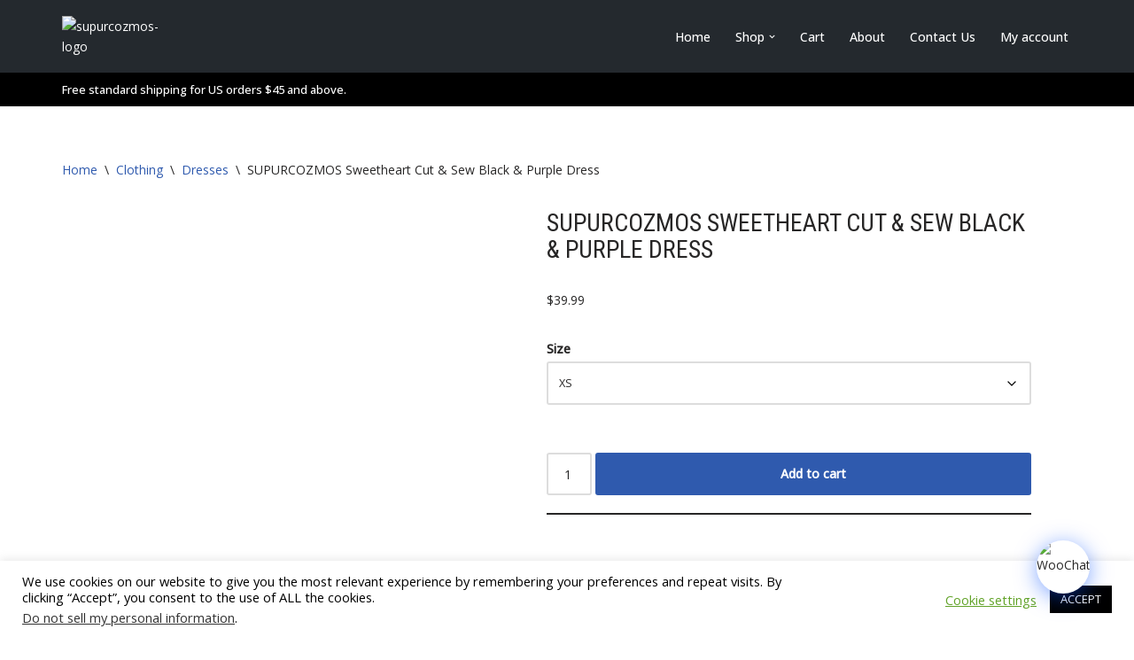

--- FILE ---
content_type: text/css
request_url: https://supurcozmos.com/wp-content/plugins/woowbot-woocommerce-chatbot/css/frontend-style.css?ver=4.5.2
body_size: 3607
content:
@font-face {
    font-family: 'quicksandregular';
    src: url('../fonts/quicksand-regular-webfont.woff2') format('woff2'),
    url('../fonts/quicksand-regular-webfont.woff') format('woff');
    font-weight: normal;
    font-style: normal;

}

/***************** woo chatbot quick ball End ******************/
/*********************
ball Selector
**********************/
@keyframes ballAnimation {
    0% {
        opacity: 1;
    }
    100% {
        opacity: 0.3;
    }
}

.woo-chatbot-ball {
    position: relative;
    background: #fff;
    border-radius: 50%;
    width: 60px;
    height: 60px;
    /*border: 3px solid #1f8ceb;*/
    float: right;
    /*animation: ballAnimation 2s;*/
    /*opacity: 0.3;*/
    -webkit-transition: all 0.5s linear; /* Safari 3.2+, Chrome */
    -moz-transition: all 0.5s linear; /* Firefox 4-15 */
    -o-transition: all 0.5s linear; /* Opera 10.5-12.00 */
    transition: all 0.5s linear; /* Firefox 16+, Opera 12.50+ */
    cursor: pointer;
    z-index: 9999999999;
    -ms-filter: "progid:DXImageTransform.Microsoft.Shadow(Strength=40, Direction=90, Color=#d4d4d4)";/*IE 8*/
    -moz-box-shadow: 0px 0px 40px #d4d4d4;/*FF 3.5+*/
    -webkit-box-shadow: 0px 0px 40px #d4d4d4;/*Saf3-4, Chrome, iOS 4.0.2-4.2, Android 2.3+*/
    box-shadow: #767580 0px 4px 20px;
    filter: progid:DXImageTransform.Microsoft.Shadow(Strength=40, Direction=90, Color=#d4d4d4); /*IE 5.5-7*/
    overflow: hidden !important;

}

.woo-chatbot-ball:hover {
    opacity: 1;
}

@keyframes ballAnimation2 {
    0% {
        transform: scale(1);
        opacity: 0;
    }
    100% {
        transform: scale(2.0);
        opacity: 0.6;
    }
}

.woo-chatbot-ball:after {
    content: "";
    position: absolute;
    z-index: -1;
    top: 0;
    left: 0;
    right: 0;
    bottom: 0;
    background: #182438;
    border-radius: 100%;
    -webkit-transform: scale(0);
    transform: scale(0);
    -webkit-transition-timing-function: ease-out;
    transition-timing-function: ease-out;
    animation: ballAnimation2 2s 4 alternate;
    -webkit-transition: all 0.2s linear; /* Safari 3.2+, Chrome */
    -moz-transition: all 0.2s linear; /* Firefox 4-15 */
    -o-transition: all 0.2s linear; /* Opera 10.5-12.00 */
    transition: all 0.2s linear; /* Firefox 16+, Opera 12.50+ */
}

.woo-chatbot-ball:hover:after {
    transform: scale(1.0);
    opacity: 0.6;
}

.woo-chatbot-ball:before {
    content: '';
    width: 170px;
    height: 170px;
    position: absolute;
    /*background: rgba(5, 5, 5, 0.38);
    */
    left: -70px;
    top: -70px;
    display: none;
    border-radius: 50%;
}

.woo-chatbot-ball:hover:before {
    display: block;
}

/*********************
ball content wrapper
**********************/
.woo-chatbot-ball-container {
    font-family: "quicksandregular", "Helvetica Neue", Helvetica, Aria;
    height: auto;
    background: #ffffff;
    width: 350px;
    position: relative;
    /*border: 1px solid #616060;*/
    box-sizing: border-box;
    z-index: 9999999999;
   /* border-radius: 5px;*/
   /* left: -24px;*/
    /*bottom: 30px;*/
    border-top-left-radius:5px;
    border-top-right-radius:5px;
    left: 0px;
    bottom: 10px;
    box-shadow: 0 5px 40px rgba(0, 0, 0, .35);
}

/*.slimScrollDiv {*/
/*padding-right: 5px !important;*/
/*}*/

.woo-chatbot-ball-container:after {
   /* content: "";
    position: absolute;
    right: -1px;
    bottom: -27px;
    width: 0;
    height: 0;
    border-left: 30px solid transparent;
    border-right: 0px solid transparent;
    border-top: 30px solid #ffffff;*/

}

#woo-chatbot-icon-container {
    position: fixed;
    z-index: 999998;
}

/***************** woo chatbot quick ball End ******************/
/******************************
Woo Chat bot Message container
*********************************/

.woo-chatbot-admin {
    background: #1f8ceb;
    border-radius: 5px 5px 0 0;
    margin: 0;
    padding: 10px 15px;
    display: none;
}

.woo-chatbot-admin h3, .woo-chatbot-admin h4 {
    color: #ffffff;
    margin: 0;
    padding: 0;
    display: inline-block;
}

.woo-chatbot-admin h3 {
    font-size: 18px;
    font-weight: bold;
}

.woo-chatbot-admin h4 {
    font-size: 14px;
    font-weight: normal;
}

.woo-chatbot-ball-inner {
    height: 400px;
    position: relative;
    padding: 15px;
    /*background: url("../images/message-bg.png") no-repeat top center;*/
}

.woo-chatbot-comment-loader {
    margin: 0 auto;
    display: block;
    margin-left:20%;
}

ul.woo-chatbot-messages-container {
    padding: 0;
    margin: 0;
}

ul.woo-chatbot-messages-container > li {
    position: relative;
    box-sizing: border-box;
    word-wrap: break-word;
    margin-bottom: 20px;
    list-style: none;
    display: block;
    clear: both;
    font-size: 14px;
    line-height: 150%;
}

ul.woo-chatbot-messages-container > li > span {
    padding: 10px;
    max-width: 90%;
    display: table;
}

ul.woo-chatbot-messages-container > li.woo-chat-user-msg span {
    text-align: right;
    float: right;
}

ul.woo-chatbot-messages-container > li.woo-chat-user-msg:after, ul.woo-chatbot-messages-container > li .woo-chatbot-featured-products:after {
    clear: both;
    display: block;
    content: "";
    height: 1px;
}

.woo-chat-user-msg span {
    background-color: #eaf1f6;
    color: #494949;
    margin-left: 10%;
    border-radius: 10px 10px 0 10px;
}

.woo-chatbot-msg span {
    background-color: #1f8ceb;
    color: #ffffff;
    border-radius: 0 10px 10px 10px;
}

ul.woo-chatbot-messages-container li:first-child.woo-chatbot-msg span {
    background: #fff;
    color: #494949;
    /*border-radius: 0 10px 10px 10px;*/
}

span.qcld-chatbot-product-category, span.qcld-chatbot-button {
    display: block;
    margin: 5px auto;
    background: #f2f2f2;
    border: 1px solid #eee;
    padding: 12px 30px;
    color: #494949;
    cursor: pointer;
    border-radius: 5px;
    text-align: center;
    font-weight: bold;
}

#bot-bottom button {
    display: block;
}

.woo-chatbot-featured-products {
    clear: both;
    height: auto;
    margin-bottom: 15px;
}

.woo-chatbot-featured-products ul {
    margin: 0;
    padding: 0;
}

.woo-chatbot-featured-products ul li {
    position: relative;
    display: inline-block;
    width: 46%;
    float: left;
    margin: 2%;
    box-sizing: border-box;
    padding: 2px;
    background-color: #eee;
    border-radius: 5px;
    min-height: 126px;
}

.woo-chatbot-featured-products ul li img {
    display: block;
}

.woo-chatbot-featured-products ul li .woo-chatbot-product-summary {
    background: rgba(0, 0, 0, 0.51);
    bottom: 0;
    left: 0;
    position: absolute;
    right: 0;
    text-align: center;
    top: 0;
    z-index: 999;
    visibility: hidden;
    font-size: 12px;
}

.woo-chatbot-featured-products ul li .woo-chatbot-product-summary {
    visibility: visible;
}

.woo-chatbot-featured-products ul li:hover .woo-chatbot-product-summary {
    visibility: visible;
}

.woo-chatbot-featured-products ul li .woo-chatbot-product-summary .woo-chatbot-product-table {
    display: table;
    height: 100%;
    width: 100%;
}

.woo-chatbot-featured-products ul li .woo-chatbot-product-summary .woo-chatbot-product-table .woo-chatbot-product-table-cell {
    display: table-cell;
    vertical-align: middle;
    padding: 0 6px;
}

.woo-chatbot-featured-products ul li .woo-chatbot-product-summary h3.woo-chatbot-product-title {
    padding: 0;
    margin: 0 0 10px 0;
    font-size: 16px;
}

.woo-chatbot-featured-products ul li .woo-chatbot-product-summary h3.woo-chatbot-product-title a {
    color: #ffffff;
}

.woo-chatbot-featured-products ul li .woo-chatbot-product-summary .price, .woo-chatbot-featured-products ul li .woo-chatbot-product-summary .price span, .woo-chatbot-featured-products ul li .woo-chatbot-product-summary .price ins, .woo-chatbot-featured-products ul li .woo-chatbot-product-summary .price del {
    background-color: transparent;
    color: #ffffff;
    font-size: 14px;
    font-weight: bold;
}

.woo-chatbot-editor-container {
  background-color: #f2f6f9b8;
  border-radius: 0 0 5px 5px;
  margin: 0;
  padding: 2px 0 2px 8px;
  border: 4px solid #fff;
  border-radius: 6px;
}

.woo-chatbot-editor-container input {
    display: inline-block;
    border: none;
    height: 40px;
    font-family: 'Montserrat', sans-serif;
    width: 94%;
    background-color: transparent;
    color: #222;
    font-size: 14px;
    margin: 0;
    padding: 0;
}

.woo-chatbot-editor-container input:focus {
    outline: none;
    border: none;
    box-shadow: none;
    background: none;
}

.woo-chatbot-editor-container input::-webkit-input-placeholder { /* Chrome/Opera/Safari */
    color: #565867;
}

.woo-chatbot-editor-container input::-moz-placeholder { /* Firefox 19+ */
    color: #565867;
}

.woo-chatbot-editor-container input:-ms-input-placeholder { /* IE 10+ */
    color: #565867;
}

.woo-chatbot-editor-container input:-moz-placeholder { /* Firefox 18- */
    color: #565867;
}

.woo-chatbot-editor-container button {
    display: inline-block;
    height: 50px;
    background: transparent url("../images/send-button.png") no-repeat center !important;
    color: transparent !important;
    width: 20%;
    cursor: pointer;
    margin: 0 0 0 -6px;
    padding: 0;
    border: none;
    outline: none;
}

.woo-chatbot-editor-container button:hover {
    background: transparent url("../images/send-button.png") no-repeat center;
}

.woo-chatbot-editor-container button:focus {
    outline: none;
    border: none;
    box-shadow: none;
    background: transparent url("../images/send-button.png") no-repeat center;
}
/* Responsive part */
/*@media (max-width: 400px) {
    #woo-chatbot-icon-container {
        right: 0px !important;
        bottom: 0px !important;
    }
}*/
#woo-chatbot-mobile-close {
    display: block;
    position: absolute;
    right: 7px;
    top: -13px;
    padding: 5px;
    font-size: 14px;
    font-family: "Arial";
    line-height: 20px;
    width: 30px;
    height: 30px;
    background-color: #7d8999;
    border-radius: 50%;
    color: #ffffff;
    cursor: pointer;
    text-align: center;
    box-sizing: border-box;
    transition: 0.2s;
    transform: translateY(20px);
}
@media screen and (max-width: 768px) {
    .woo-chatbot-ball-container {
        /*width: 100%;
        left:0;
        bottom:0;*/
    }
    .woo-chatbot-ball-container:after{
        display: none;
    }

.woo-chatbot-ball-container {
    margin: 0 0 0 20px;
	bottom: 20px !important;
}
}
@media screen and (max-width: 500px) {
/*    .woo-chatbot-ball {
        bottom: 20px;
        right: 15px;
    }

    .woo-chatbot-ball-container {
        right: 30px;
        bottom: 30px;
        width: 85vw;
    }*/
    /*#woo-chatbot-icon-container {
        right: 0px !important;
        bottom: 0px !important;
    }*/

}




/******* bargain module Featured products *******/

.woo-chatbot-products-bargain {
    clear: both;
    height: auto;
    margin-bottom: 0px;
}

.woo-chatbot-products-bargain ul {
    margin: 0 !important;
    padding: 0 !important;
    font-size: 0;
}

.woo-chatbot-products-bargain ul li {
    position: relative;
    width: 100%;
    box-sizing: border-box;
    padding: 2px;
    border-radius: 5px;
    background: rgba(0, 0, 0, 0.51);
    height: 100px;
}

.woo-chatbot-products-bargain ul li:nth-child(2n+2) {
/*    margin-left: 4%;
*/}

.woo-chatbot-products-bargain ul li img {
    display: block;
    max-width: 35% !important;
    height: 96px;
    box-shadow: none !important;
    float: left;
}

.woo-chatbot-products-bargain ul li .woo-chatbot-product-bargain {
    width: 65%;
    float: left;
    padding: 2%;

}

.woo-chatbot-products-bargain ul li:hover .woo-chatbot-product-bargain {
    visibility: visible;
}

.woo-chatbot-products-bargain ul li .woo-chatbot-product-bargain .woo-chatbot-product-table {
    display: table;
    height: 100%;
    width: 100%;
}

.woo-chatbot-products-bargain ul li .woo-chatbot-product-bargain .woo-chatbot-product-table .woo-chatbot-product-table-cell {
    display: table-cell;
    vertical-align: middle;
}

.woo-chatbot-products-bargain ul li .woo-chatbot-product-bargain h3.woo-chatbot-product-title {
    padding: 0;
    margin: 0 0 10px 0;
    font-size: 14px;
    line-height: 1.2;
}

.woo-chatbot-products-bargain ul li .woo-chatbot-product-bargain h3.woo-chatbot-product-title {
    color: #ffffff;
    text-decoration: none;
}

.woo-chatbot-products-bargain ul li .woo-chatbot-product-bargain .price, .woo-chatbot-products-bargain ul li .woo-chatbot-product-bargain .price span, 
.woo-chatbot-products-bargain ul li .woo-chatbot-product-bargain .price ins, .woo-chatbot-products-bargain ul li .woo-chatbot-product-bargain .price del {
    background-color: transparent !important;
    color: #ffffff;
    font-size: 14px;
}


/****************************************************
 * Chatbot avatar
 ****************************************************/

ul.woo-chatbot-messages-container > li.woo-chat-user-msg .woo-chatbot-avatar {
    right: 0;
}

ul.woo-chatbot-messages-container > li .woo-chatbot-avatar, .woo-chatbot-agent-profile .woo-chatbot-widget-avatar {
    position: absolute;
    top: 0;
    width: 40px;
    height: 40px;
    overflow: hidden;
    border-radius: 50%;
}

#woo-chatbot-messages-container .woo-chatbot-avatar img, .woo-chatbot-agent-profile .woo-chatbot-widget-avatar img {
    width: 40px !important;
    height: 40px !important;
}

#woo-chatbot-shortcode-template-container img, #woo-chatbot-chat-container img {
    max-width: 100%;
    height: auto;
    box-shadow: none !important;
}
ul.woo-chatbot-messages-container > li.woo-chatbot-msg .woo-chatbot-avatar, .woo-chatbot-agent-profile .woo-chatbot-widget-avatar {
    left: 0;
}
ul.woo-chatbot-messages-container > li .woo-chatbot-avatar, .woo-chatbot-agent-profile .woo-chatbot-widget-avatar {
    position: absolute;
    top: 0;
    width: 40px;
    height: 40px;
    overflow: hidden;
    border-radius: 50%;
}
ul.woo-chatbot-messages-container > li.woo-chat-user-msg .woo-chatbot-paragraph {
    background-color: #eaf1f6;
    color: #494949;
    margin-left: 10%;
    border-radius: 10px 10px 0 10px;
}

ul.woo-chatbot-messages-container > li.woo-chat-user-msg .woo-chatbot-paragraph {
    text-align: right;
    float: right;
}

ul.woo-chatbot-messages-container > li.woo-chat-user-msg {
    padding-right: 50px;
}

ul.woo-chatbot-messages-container > li > .woo-chatbot-paragraph, .woo-chatbot-agent-profile .woo-chatbot-bubble {
    padding: 8px 15px;
    max-width: 90%;
    box-shadow: 0 2px 8px #bfbfbf;
    line-height: 150%;
    display: table;
    word-wrap: break-word;
}

ul.woo-chatbot-messages-container > li > .woo-chatbot-paragraph, .woo-chatbot-agent-profile .woo-chatbot-bubble {
    padding: 8px 15px;
    max-width: 90%;
    box-shadow: 0 2px 8px #bfbfbf;
    line-height: 150%;
    display: table;
    word-wrap: break-word;
}

ul.woo-chatbot-messages-container > li.woo-chatbot-msg {
    padding-left: 50px;
}
ul.woo-chatbot-messages-container  li.woo-chatbot-msg .qcld-modal-bargin-confirm-btn-yes, 
ul.woo-chatbot-messages-container  li.woo-chatbot-msg .qcld-modal-bargin-confirm-btn-no, 
ul.woo-chatbot-messages-container  li.woo-chatbot-msg .qcld-modal-bargin-confirm-btn-checkout, 
ul.woo-chatbot-messages-container  li.woo-chatbot-msg .qcld-modal-bargin-confirm-add-to-cart, 
ul.woo-chatbot-messages-container  li.woo-chatbot-msg .qcld-chatbot-bargin-confirm-btn, 
ul.woo-chatbot-messages-container  li.woo-chatbot-msg .qcld-modal-bargin-confirm-add-to-cart, 
ul.woo-chatbot-messages-container  li.woo-chatbot-msg .qcld-chatbot-bargin-confirm-btn, 
ul.woo-chatbot-messages-container  li.woo-chatbot-msg .qcld-modal-bargin-add-to-cart {
    padding: 5px 15px;
}

.woo-chatbot-products-bargain ul li .woo-chatbot-product-bargain h3.woo-chatbot-product-title {
    max-height: 65px;
    overflow: hidden;
}

.woo-chatbot-featured-products ul li .woo-chatbot-product-summary h3.woo-chatbot-product-title {
    max-height: 80px;
    overflow: hidden;
}


@keyframes chatOpenAnim{
        to{
            opacity: 1;
        
        }
        from{
            opacity:0;
        
        }
}
@keyframes chatOpenAnim2{
        to{
            opacity: 1;
        
        }
        from{
            opacity:0;
            
        }
}
.woobot_chatopen_iconanimation img{
    animation: chatOpenAnim 0.5s;
}
.woobot_chatclose_iconanimation img{
    animation: chatOpenAnim2 0.5s;  
}
.woo-chatbot-ball-container {
    border-radius: 5px !important;
}
.woo-chatbot-comment-loader{
	background:#fff !important;
	padding:5px;
	 border-radius: 5px !important;
}
.slimScrollDiv {
    border-radius: 5px 5px 0 0 !important;
}
.woo-chatbot-featured-products ul li img {
    display: block;
    height: auto;
    object-fit: contain;
    width: 100%;
}
/* Css Updated - 06-06-24 */

.woo-chatbot-msg span {
    color: rgb(255, 255, 255);
    background: linear-gradient(135deg, rgb(42, 39, 218) 0%, rgb(0, 204, 255) 100%);
    border-radius: 10px;
    box-shadow: 0 2px 8px #bfbfbf;
}
ul.woo-chatbot-messages-container li:first-child.woo-chatbot-msg span {
    color: rgb(255, 255, 255);
    background: linear-gradient(135deg, rgb(42, 39, 218) 0%, rgb(0, 204, 255) 100%);
    border-radius: 10px;
    box-shadow: 0 2px 8px #bfbfbf;
}
ul.woo-chatbot-messages-container > li.woo-chat-user-msg .woo-chatbot-paragraph {
    color: rgb(255, 255, 255);
    background: linear-gradient(135deg, rgb(0, 204, 255) 0%, rgb(42, 39, 218) 100%);
    border-radius: 10px;
    box-shadow: 0 2px 8px #bfbfbf;
}
div#woo-chatbot-ball {
    box-shadow: rgba(0, 77, 255, 0.5) 0px 4px 24px;
}

.woo-chatbot-ball:after {
    background: #18243800;
}
.woo-chatbot-ball-inner{
    border-image: linear-gradient(93deg, rgb(42, 39, 218), rgb(0, 204, 255)) 100;
    border-top: 15px solid;
    background: #fff;
}
.woo-chatbot-ball-container {
    background: #ffffff00 !important;
}

button#woo-chatbot-send-message {
    width: auto;
    box-shadow: rgba(0, 77, 255, 0.5) 0px 4px 24px;
    position: absolute;
    right: -16px;
    bottom: 6px;
    z-index: 999999;
    padding: 0 0 0 0;
    border-radius: 50%;
    width: 40px;
    height: 40px;
    background: white url(../images/send-button.png) no-repeat center !important;
}

button#woo-chatbot-send-message:hover {
    background: #222 url(../images/send-button.png) no-repeat center !important;
}

.woo-chatbot-msg span.qcld-chatbot-button {
    color: rgb(0, 125, 252);
    background: rgba(0, 0, 0, 0);
    border: 1px solid rgb(0, 125, 252);
    padding: 8px 15px 6px 15px;
    display: inline-block;
    margin: 4px 5px;
}
.woo-chatbot-avatar {
    box-shadow: rgb(0 77 255 / 25%) 0px 4px 24px !important;
    border: 1px solid #b9b9b9 !important;
}
li.woo-chat-user-msg .woo-chatbot-avatar {
    box-shadow: rgb(0 77 255 / 25%) 0px 4px 24px !important;
    border: 0px solid #b9b9b9 !important;
}
div#woo-chatbot-editor-container input::placeholder {
    color: #181818 !important;
  }
div#woo-chatbot-editor-container input::-ms-input-placeholder {
    color: #181818 !important;
}

.woo-chatbot-messages-wrapper span.woocommerce-Price-amount.amount {
    background: none;
    box-shadow: none;
}
.woo-chatbot-messages-wrapper span.woocommerce-Price-currencySymbol{
    background: none;
    box-shadow: none;
}
ul.woo-chatbot-messages-container > li.woo-chat-user-msg span {
    text-align: right;
    float: right;
    color: rgb(255, 255, 255);
    background: linear-gradient(135deg, rgb(0, 204, 255) 0%, rgb(42, 39, 218) 100%);
    border-radius: 10px;
    box-shadow: 0 2px 8px #bfbfbf;
}

ul#woo-chatbot-messages-container span.qcld-chatbot-product-category {
    display: inline-block;
    padding: 6px 25px;
    border: none;
    margin: 3px 3px;
    color: rgb(255, 255, 255);
    background: linear-gradient(135deg, rgb(42, 39, 218) 0%, rgb(0, 204, 255) 100%);
    border-radius: 10px;
    box-shadow: 0 2px 8px #bfbfbf;   
    font-size: 14px; 
}

ul#woo-chatbot-messages-container span.qcld-chatbot-product-category:hover{
    background: linear-gradient(295deg, rgb(42, 39, 218) 0%, rgb(0, 204, 255) 100%); 
}

.woo-chatbot-msg span.qcld-chatbot-button {
    color: rgb(0, 125, 252);
    background: rgba(0, 0, 0, 0);
    border: 1px solid rgb(0, 125, 252);
    padding: 8px 15px 6px 15px;
    display: inline-block;
    margin: 4px 5px;
    color: rgb(255, 255, 255);
    background: linear-gradient(135deg, rgb(42, 39, 218) 0%, rgb(0, 204, 255) 100%);
    border-radius: 10px;
    box-shadow: 0 2px 8px #bfbfbf;
    border: none;
    font-size: 14px;
}
.woo-chatbot-msg span.qcld-chatbot-button:hover {
background: linear-gradient(295deg, rgb(42, 39, 218) 0%, rgb(0, 204, 255) 100%);
}

input#woo-chatbot-editor :focus:focus-visible {
    outline: none !important;
}
@media screen and (max-width: 480px) {
.slimScrollDiv {
    border-radius: 0;
}
}

@media screen and (max-width: 480px) {
.woo-chatbot-ball-container {
    width: auto;
}
.woo-chatbot-ball-container {
    margin: 0;
}
button#woo-chatbot-send-message {
    right: -20px;
}
.slimScrollDiv {
    border-radius: 0 !important;
}
.woo-chatbot-ball-inner {
    border-image: linear-gradient(93deg, rgb(255 255 255), rgb(255 255 255)) 100;
    border-top: 0 solid;
}
}

.woo-chatbot-featured-products ul li .woo-chatbot-product-summary {
    background: rgb(35 64 223 / 62%);
}
.woo-chatbot-featured-products ul li .woo-chatbot-product-summary h3.woo-chatbot-product-title a {
    font-weight: bold;
}

button#woo-chatbot-send-message {
    background: #a0408d url(../images/send-button.png) no-repeat center !important;
}
.woo-chatbot-featured-products ul li .woo-chatbot-product-summary {
    border-radius: 6px;
}

body div#woo-chatbot-ball img {
    object-fit: cover;
    height: 60px;
    width: 60px;
}

.woo-chatbot-ball-inner {
        height: calc(100vh - 280px) !important;
}

@media screen and (max-width: 480px) {
    .woo-chatbot-ball-container {
        width: 94%;
        margin: 0 auto !important;
    }
}

.woo-chatbot-featured-products ul li .woo-chatbot-product-summary
 {
        background: linear-gradient(135deg, rgb(42 39 218 / 74%) 0%, rgb(0 204 255 / 65%) 100%) !important;
            border: 2px solid #fff;
}

.woo-chatbot-featured-products ul li .woo-chatbot-product-summary:hover
 {
    background: linear-gradient(135deg, rgb(0 204 255 / 65%) 100%) 0%, rgb(42 39 218 / 74%) !important;
}



.woo-chatbot-msg .price span {
    background: none;
    box-shadow: none;
}



.woo-chatbot-ball-inner {
    padding: 15px 15px 15px 15px;
}


@media screen and (max-width: 480px) {
    .woo-chatbot-ball-inner {
    height: calc(100vh - 120px) !important;
}

#woo-chatbot-mobile-close {
        background-color: #0871cd;
        color: #ffffff;
}
}